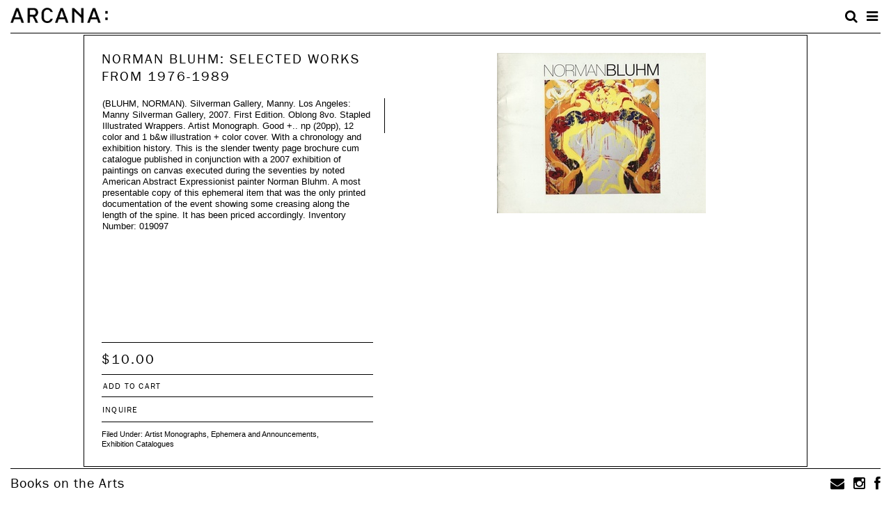

--- FILE ---
content_type: text/html; charset=utf-8
request_url: https://www.arcanabooks.com/catalog/book/019097/
body_size: 5832
content:

<!DOCTYPE html>
<html>
<head>
    <meta charset="utf-8" />

    <title>NORMAN BLUHM: SELECTED WORKS FROM 1976-1989 - (BLUHM, NORMAN). Silverman Gallery, Manny | Arcana: Books on the Arts</title>
    
    <meta name="description" content="Purveyors of fine new, out of print, and rare books on photography, art, fashion, design, architecture, cinema, food, and music since 1984.

" />
    <meta name="keywords" content="" />
    
    <meta name="viewport" content="width=device-width, initial-scale=1.0">

    <!-- Typekit Fonts -->
    <script type="text/javascript" src="//use.typekit.net/ngh5chm.js"></script>
    <script type="text/javascript">try{Typekit.load();}catch(e){}</script>

    <!-- jScrollPane stylesheet -->
    <link rel="stylesheet" href="/s/css/lib/jquery.jscrollpane.css" type="text/css" media="screen">

    <!-- Styles -->
    

    <link rel="stylesheet" href="/s/_C/css/output.f815013c42ec.css" type="text/css" media="screen">
    

<style>
    /*
    These are style overrides for individual book detail pages
    TODO: These should probably be moved into the stylesheet.
    */
    .catalog-item .catalog-item-front {
        display: none !important;
    }
    .modal-detail {
        display: block !important;
        opacity: 1 !important;
    }
    .modal-detail .close {
        display: none;
    }
</style>


    
    <script type="text/javascript">
    media_url = 'https://arcana-media.s3.amazonaws.com/';
    static_url = '/s/';
    csrftoken = 'VikKkIxhqYUg1nFPyEgwbCEntBH4bqLZLDqTU9y7vzPhCdE71y4VmD9PfLYzqgsC';
    </script>

    <!-- Scripts -->
    

    
    <script src="/s/_C/js/output.f4a1e6ae2410.js"></script>
    

<script src="/s/_C/js/output.07c16fb16b81.js"></script>

<script type="text/javascript">
    $(function() {
        $('.more-info-trigger').click();
    });
</script>


    
<script type="text/javascript">
    $(function() {
        // Prototype toggle sidebar menu open/closed
        var menu_toggle = $('.menu-toggle'),
            menu = $(menu_toggle.data('toggle'));

        menu_toggle.on('click', function() {
            menu.removeClass("subjects-active");
            menu.toggleClass('active');
        });

        // Close menu when clicking outside of it
        $(document.body).on('click', function(e) {
            var target = $(e.target);
            if (target.closest(menu).length) {
                return;
            }
            menu.removeClass("subjects-active");
            menu.removeClass('active');
        });


        // Custom scrollbar for subject index
        $(".subject-index-wrap").jScrollPane({
            verticalDragMinHeight: 50,
            verticalDragMaxHeight: 50,
            autoReinitialise: true,
            hideFocus: true
        });

        // Prototype for showing subject index
        $('.subject-index-link').on('click', function(e) {
            e.preventDefault();
            menu.toggleClass("subjects-active");
        });

        // Prevent document scroll when mouse wheel on subject index scroll pane
        $(".subject-index-wrap").mousewheel(function(e) {
            e.preventDefault();
        });


        // Footer mailing list icon
        $('#mailing-list-form').each(function() {
            var $form = $(this);

            $form.find(".icon-envelope").click(function(){
                $(this).hide();
                $form.find(".icon-plus").show();
                $form.find(".mailing-list-signup").show().focus();
            });

            $form.find(".mailing-list-signup").blur(function(){
                var $input = $(this);
                setTimeout(function() {
                    $input.hide();
                    $form.find(".icon-plus").hide();
                    $form.find(".icon-envelope").show();
                }, 300);
            });
        });

        // Prototype for search form
        $('#search-form').each(function() {
            var form = $(this),
                input = form.find('input'),
                button = form.find('button');

            button.on('click', function(e) {
                if (input.val() === '') {
                    e.preventDefault();
                    input.focus();
                }
            });
        });

        // Prevent bootstrap dropdown closing on click
        $('.dropdown-menu').on('click', function(e) {
            e.stopImmediatePropagation();
            e.stopPropagation();
        });
    });
</script>

</head>
<body id="catalog" class="">


<div id="wrap">
    <!-- Header -->
    <header id="header">
        <div class="header-wrap">
            <h1 id="logo"><a href="/">Arcana:</a></h1>
            
        </div>
    </header>

    <!-- Pull-out menu bar -->
    <div id="menu-bar" class="menu-bar">
        <div class="menu-bar-wrap">
            <aside class="menu-toolbar">
                <form method="get" action="/catalog/search" id="search-form"><input name="query" type="text" value="" /><button title="Search"><i class="icon icon-search"></i></button></form>
                <span id="cart-section" style=" display:none; ">
                  <a title="Shopping Cart" href="/cart"><i class="icon icon-shopping-cart"></i></a>
                  <span id="cart-count">0</span>
                </span>
                <a title="Menu" class="menu-toggle" data-toggle="#menu-bar"><i class="icon icon-bars"></i></a>
            </aside>

            <!-- Nav menu -->
            <nav id="main-nav" class="menu-nav">
                <a href="" class="subject-index-link">Subject Index</a>
                <a href="/catalog/search/" class="hidden-xs">Advanced Search</a>
                <a href="/page/about-us/">About Us</a>
                <a href="/blog/">News/Blog</a>
            </nav>

            <div class="menu-info">
                <!-- Contact info -->
                <address class="address">
                    <br>                    Arcana: Books on the Arts<br>8675 Washington Boulevard<br>Culver City, CA 90232 USA<br>                    
                </address>
                <div class="phone">310-458-1499</div>
                <div class="fax"></div>
                <div class="email"><a href="mailto:books@arcanabooks.com">books@arcanabooks.com</a></div>

                <!-- Hours -->
                <p class="hours">
                    
                </p>

                <!-- Message -->
                <p><br>                    We are open 11-7, Wednesday-Sunday</p>

<p>Only a very small portion (about 2%) of our stock is listed here. If there are titles you are searching for beyond those you find on our website, please contact us. We will gladly search our extensive stock of as-yet-uncatalogued material to help locate the items you seek.<br>                </p>
            </div>

        </div>

        
        <div id="subject-index">
    <div class="subject-index-wrap">
      <ul class="">
        <li><a href="/catalog/category/all/">All Books</a></li>
        
        <li><a href="/catalog/category/gift-certificates/">Gift Certificates + Arcana Bags</a></li>
        
        <li><a href="/catalog/category/african-american-art/">African-American Art</a></li>
        
        <li><a href="/catalog/category/ancient-art/">Ancient Art</a></li>
        
        <li><a href="/catalog/category/peter-beard/">Peter Beard</a></li>
        
        <li><a href="/catalog/category/nobuyoshi-araki/">Nobuyoshi Araki</a></li>
        
        <li><a href="/catalog/category/architecture/">Architecture</a></li>
        
        <li><a href="/catalog/category/art/">Art</a></li>
        
        <li><a href="/catalog/category/art-and-technology/">Art and Technology</a></li>
        
        <li><a href="/catalog/category/art-theory/">Art Theory</a></li>
        
        <li><a href="/catalog/category/artist-monographs/">Artist Monographs</a></li>
        
        <li><a href="/catalog/category/artists-books/">Artists&#x27; Books</a></li>
        
        <li><a href="/catalog/category/asian-art/">Asian Art</a></li>
        
        <li><a href="/catalog/category/auction-catalogues/">Auction Catalogues</a></li>
        
        <li><a href="/catalog/category/john-baldessari/">John Baldessari</a></li>
        
        <li><a href="/catalog/category/jean-michel-basquiat/">Jean-Michel Basquiat</a></li>
        
        <li><a href="/catalog/category/california-artists-arts/">California Artists and Arts</a></li>
        
        <li><a href="/catalog/category/catalogues-raisonne/">Catalogues Raisonné</a></li>
        
        <li><a href="/catalog/category/ceramics-and-glass/">Ceramics and Glass</a></li>
        
        <li><a href="/catalog/category/cinema/">Cinema</a></li>
        
        <li><a href="/catalog/category/larry-clark/">Larry Clark</a></li>
        
        <li><a href="/catalog/category/comics-and-comix/">Comics and Comix</a></li>
        
        <li><a href="/catalog/category/conceptual-art/">Conceptual and Minimal Art</a></li>
        
        <li><a href="/catalog/category/joseph-cornell/">Joseph Cornell</a></li>
        
        <li><a href="/catalog/category/counterculture-and-drugs/">Counterculture and Drugs</a></li>
        
        <li><a href="/catalog/category/dada-surrealism/">Dada and Surrealism</a></li>
        
        <li><a href="/catalog/category/dance/">Dance</a></li>
        
        <li><a href="/catalog/category/decorative-art/">Decorative Art</a></li>
        
        <li><a href="/catalog/category/marcel-duchamp/">Marcel Duchamp</a></li>
        
        <li><a href="/catalog/category/william-eggleston/">William Eggleston</a></li>
        
        <li><a href="/catalog/category/ephemera-and-announcements/">Ephemera and Announcements</a></li>
        
        <li><a href="/catalog/category/erotica/">Erotica</a></li>
        
        <li><a href="/catalog/category/ethnographic-art/">Ethnographic Art</a></li>
        
        <li><a href="/catalog/category/exhibition-catalogues/">Exhibition Catalogues</a></li>
        
        <li><a href="/catalog/category/exotica-grotesqueries/">Exotica and Grotesqueries</a></li>
        
        <li><a href="/catalog/category/fashion/">Fashion</a></li>
        
        <li><a href="/catalog/category/food-and-drink/">Food and Drink</a></li>
        
        <li><a href="/catalog/category/sam-francis-and-lapis-press/">Sam Francis and The Lapis Press</a></li>
        
        <li><a href="/catalog/category/gagosian-gallery/">Gagosian Gallery</a></li>
        
        <li><a href="/catalog/category/gemini-gel/">Gemini G.E.L.</a></li>
        
        <li><a href="/catalog/category/graphic-design/">Graphic Design</a></li>
        
        <li><a href="/catalog/category/damien-hirst/">Damien Hirst</a></li>
        
        <li><a href="/catalog/category/illustrated-books/">Illustrated Books</a></li>
        
        <li><a href="/catalog/category/japanese-photography/">Japanese Photography</a></li>
        
        <li><a href="/catalog/category/donald-judd/">Donald Judd</a></li>
        
        <li><a href="/catalog/category/mike-kelley/">Mike Kelley</a></li>
        
        <li><a href="/catalog/category/martin-kippenberger/">Martin Kippenberger</a></li>
        
        <li><a href="/catalog/category/latin-x-art/">LatinX Art</a></li>
        
        <li><a href="/catalog/category/sol-lewitt/">Sol LeWitt</a></li>
        
        <li><a href="/catalog/category/limited-editions/">Limited Editions</a></li>
        
        <li><a href="/catalog/category/literature-fiction/">Literature and Fiction</a></li>
        
        <li><a href="/catalog/category/ari-marcopoulos/">Ari Marcopoulos</a></li>
        
        <li><a href="/catalog/category/matthew-marks-gallery/">Matthew Marks Gallery</a></li>
        
        <li><a href="/catalog/category/syd-mead/">Syd Mead</a></li>
        
        <li><a href="/catalog/category/miscellany/">Miscellany</a></li>
        
        <li><a href="/catalog/category/viggo-mortensen-perceval-press/">Viggo Mortensen + Perceval Press</a></li>
        
        <li><a href="/catalog/category/musicsound/">Music + Sound Art</a></li>
        
        <li><a href="/catalog/category/yoshitomo-nara/">Yoshitomo Nara</a></li>
        
        <li><a href="/catalog/category/nazraeli-press/">Nazraeli Press</a></li>
        
        <li><a href="/catalog/category/october/">October</a></li>
        
        <li><a href="/catalog/category/original-art-7/">Original Art, Graphics + Multiples</a></li>
        
        <li><a href="/catalog/category/parkett/">Parkett</a></li>
        
        <li><a href="/catalog/category/martin-parr/">Martin Parr</a></li>
        
        <li><a href="/catalog/category/performance-art/">Performance Art</a></li>
        
        <li><a href="/catalog/category/periodicals/">Periodicals</a></li>
        
        <li><a href="/catalog/category/raymond-pettibon/">Raymond Pettibon</a></li>
        
        <li><a href="/catalog/category/the-photobook-open-book-101-books-et-al/">The Photobook / Open Book / 101 Books / et al.</a></li>
        
        <li><a href="/catalog/category/photography/">Photography</a></li>
        
        <li><a href="/catalog/category/photography-monographs/">Photography Monographs</a></li>
        
        <li><a href="/catalog/category/photo-poche/">Photo Poche</a></li>
        
        <li><a href="/catalog/category/pablo-picasso/">Pablo Picasso</a></li>
        
        <li><a href="/catalog/category/pmvabf/">PMVABF</a></li>
        
        <li><a href="/catalog/category/pop-art/">Pop Art</a></li>
        
        <li><a href="/catalog/category/posters/">Posters</a></li>
        
        <li><a href="/catalog/category/richard-prince/">Richard Prince</a></li>
        
        <li><a href="/catalog/category/queer-lgbtq/">Queer / LGBTQ</a></li>
        
        <li><a href="/catalog/category/dieter-roth/">Dieter Roth</a></li>
        
        <li><a href="/catalog/category/edward-ruscha/">Edward Ruscha</a></li>
        
        <li><a href="/catalog/category/mark-ryden/">Mark Ryden</a></li>
        
        <li><a href="/catalog/category/signed-books/">Signed Books</a></li>
        
        <li><a href="/catalog/category/surf-skate-culture/">Surf + Skate Culture</a></li>
        
        <li><a href="/catalog/category/taschen/">Taschen</a></li>
        
        <li><a href="/catalog/category/tattoo/">Tattoo</a></li>
        
        <li><a href="/catalog/category/ed-templeton/">Ed + Deanna Templeton</a></li>
        
        <li><a href="/catalog/category/textiles/">Textiles</a></li>
        
        <li><a href="/catalog/category/cy-twombly/">Cy Twombly</a></li>
        
        <li><a href="/catalog/category/video-art/">Video Art</a></li>
        
        <li><a href="/catalog/category/visionaire/">Visionaire</a></li>
        
        <li><a href="/catalog/category/andy-warhol/">Andy Warhol</a></li>
        
        <li><a href="/catalog/category/bruce-weber/">Bruce Weber</a></li>
        
        <li><a href="/catalog/category/dvd-cd/">Vinyl, DVD + CD</a></li>
        
        <li><a href="/catalog/category/lawrence-weiner/">Lawrence Weiner</a></li>
        
        <li><a href="/catalog/category/western-art/">Western Art</a></li>
        
        <li><a href="/catalog/category/wet-the-magazine-of-gourmet-bathing-and-beyond/">Wet The Magazine of Gourmet Bathing and Beyond</a></li>
        
      </ul>
    </div>
</div>

        

    </div>

    <!-- Main page content -->
    <div id="content">
        
  <div id="catalog-index">
    <!-- Book Detail -->
    <ul class="catalog-list">
        <li class="catalog-item">
            


<div class="catalog-item-front" style="width:310px; height:238px;">
    <div class="catalog-item-back" style="width:310px; height:238px;">
        <header class="item-header">
            <h2><a href="/catalog/book/019097/">Norman Bluhm: Selected Works From 1976-1989</a></h2>
        </header>

        <div class="options">
            <span class="price">
                
                $10.00
                
            </span>
            
            <a class="add-to-cart">
                <form action="/catalog/add_to_cart/" method="POST" class="product-order-form form-inline" role="form">
                    <input type="hidden" name="quantity" value="1">
                    <input type="hidden" name="book-id" value="66723">
                    <button
                        type="submit"
                        name="add_book"
                        class="btn-link"
                        title="Item added to cart"
                        data-placement="top"
                        data-trigger="manual"
                        data-content="&lt;a href=&#x27;/cart/&#x27;&gt;Go there now &amp;gt;&lt;/a&gt;"
                        data-placement="top">Add to Cart</button>

                </form>
            </a>
            
            <a href="#" id="norman-bluhm-selected-works-from-1976-1989" data-id="norman-bluhm-selected-works-from-1976-1989" class="more-info-trigger">More Info</a>
        </div>
    </div>

    <span class="item-image" data-id="norman-bluhm-selected-works-from-1976-1989">
        <img src="https://arcana-media.s3.amazonaws.com/cache/8a/d1/8ad18a0d76fb9d5b57805003c440600e.jpg" width="310" height="238" />
    </span>
</div>


<div id="catalog-detail-norman-bluhm-selected-works-from-1976-1989" class="modal fade modal-detail">
    <button type="button" class="close" data-dismiss="modal"><span aria-hidden="true" class="icon icon-close-btn"></span><span class="sr-only">Close</span></button>
    <div class="modal-dialog">
        <div class="modal-content">
            <div class="modal-body">
                <div class="detail-header">
                    <h4> NORMAN BLUHM: SELECTED WORKS FROM 1976-1989 </h4>
                </div>

                <div class="images">
                    <div class="images-wrap">
                        
                            <img src="https://arcana-media.s3.amazonaws.com/cache/54/15/5415bd7a6cdaecf6d6945b4f4bd3a7d7.jpg" width="300" height="230" />
                        
                        
                    </div>
                </div>

                  <div class="item-content">
                      <div class="item-content-wrap">
                          
                          <p>
                              (BLUHM, NORMAN). Silverman Gallery, Manny.
                              Los Angeles: Manny Silverman Gallery, 2007. First Edition. Oblong 8vo. Stapled Illustrated Wrappers. Artist Monograph. Good +.. np (20pp), 12 color and 1 b&amp;w illustration + color cover. With a chronology and exhibition history. This is the slender twenty page brochure cum catalogue published in conjunction with a 2007 exhibition of paintings on canvas executed during the seventies by noted American Abstract Expressionist painter Norman Bluhm. A most presentable copy of this ephemeral item that was the only printed documentation of the event showing some creasing along the length of the spine. It has been priced accordingly.
                              Inventory Number: 019097
                          </p>
                          
                      </div>
                  </div>
                    <div class="tools">
                        <span class="price">
                            
                            $10.00
                            
                        </span>
                        
                        <a class="add-to-cart">
                            <form action="" method="POST" class="product-order-form form-inline" role="form">
                                <input type="hidden" name="quantity" value="1">
                                <input type="hidden" name="book-id" value="66723">
                                <button
                                    type="submit"
                                    name="add_book"
                                    class="btn-link"
                                    title="Item added to cart"
                                    data-placement="top"
                                    data-trigger="manual"
                                    data-content="&lt;a href=&#x27;/cart/&#x27;&gt;Go there now &amp;gt;&lt;/a&gt;"
                                    data-placement="right">Add to Cart</button>
                            </form>
                        </a>
                        
                        <a data-book-title="Norman Bluhm: Selected Works From 1976-1989" data-book-number="019097 " class="inquire">Inquire</a>
                        <div class="file">Filed Under:
                            
                            <a href="/catalog/category/artist-monographs/">Artist Monographs</a>, 
                            
                            <a href="/catalog/category/ephemera-and-announcements/">Ephemera and Announcements</a>, 
                            
                            <a href="/catalog/category/exhibition-catalogues/">Exhibition Catalogues</a>
                            
                    </div>
                </div>
            </div>
        </div>
    </div>
</div>

        </li>
    </ul>
    <div class="modal fade modal-inquire">
    <div class="modal-dialog">
        <div class="modal-content">
            <div class="modal-header">
               <button type="button" class="close" data-dismiss="modal"><span aria-hidden="true" class="icon icon-close-btn"></span><span class="sr-only">Close</span></button>
              <h4 class="modal-title" id="inquire-modal-title"></h4>
            </div>
            <div class="modal-body">
                <form method="POST" id="inquire-form" class="" role="form">
                    <input type="hidden" name="csrfmiddlewaretoken" value="VikKkIxhqYUg1nFPyEgwbCEntBH4bqLZLDqTU9y7vzPhCdE71y4VmD9PfLYzqgsC">
                    <input type="hidden" id="inquire-book-number" name="book-number" value="" />

                    <div class="form-group">
                      <label for="inquire-email">Your Email Address: </label>
                      <input id="inquire-email" class="form-control" type="email" name="inquire-email" value="" required />
                    </div>

                    <div class="form-group">
                      <label for="inquire-message">Type Your Inquiry Here: </label>
                      <textarea id="inquire-message" class="form-control" rows="4" type="text" name="inquire-message" value=""></textarea>
                    </div>

                    <button type="submit" name="inquire" class="btn btn-link">Send</button>
                </form>
            </div>
        </div>
    </div>
</div>

  </div>

    </div>

    <!-- Footer -->
    <footer id="footer">
        <div class="footer-wrap">
            <h3>Books on the Arts</h3>

            <div class="footer-right-side">
                <form id="mailing-list-form" action="https://arcanabooks.us2.list-manage.com/subscribe" method="post" target="_blank">
                    <input name="u" type=hidden value="e1aefb300c0b30799e5ae413b" />
                    <input name="id" type=hidden value ="86ff4b2556" />
                    <input name="EMAIL" type="text" placeholder="Join Our Mailing List" class="mailing-list-signup" />
                    <i class="icon icon-envelope"></i>
                    <button type="submit" class="email-submit-btn icon icon-plus" ></button>
                </form>

                <a href="https://instagram.com/arcanabooks/" class="icon icon-instagram" target="_blank"></a>
                <a href="https://www.facebook.com/pages/Arcana-Books-on-the-Arts/107066324640" class="icon icon-facebook" target="_blank"></a>
            </div>
        </div>
    </footer>
</div>


</body>
</html>
